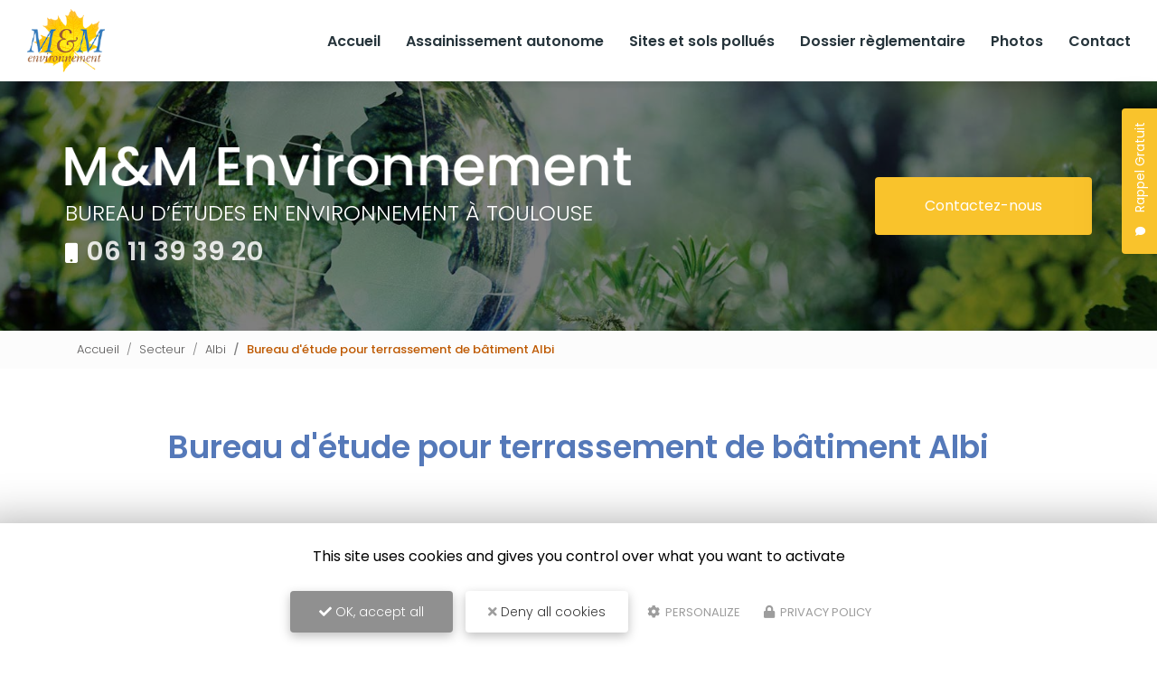

--- FILE ---
content_type: text/html; charset=UTF-8
request_url: https://www.mm-environnement.com/secteur/bureau-d-etude-pour-terrassement-de-batiment-albi/Z10-A11
body_size: 10886
content:
 
<!DOCTYPE html>
<html lang="fr" dir="ltr" prefix="content: http://purl.org/rss/1.0/modules/content/  dc: http://purl.org/dc/terms/  foaf: http://xmlns.com/foaf/0.1/  og: http://ogp.me/ns#  rdfs: http://www.w3.org/2000/01/rdf-schema#  schema: http://schema.org/  sioc: http://rdfs.org/sioc/ns#  sioct: http://rdfs.org/sioc/types#  skos: http://www.w3.org/2004/02/skos/core#  xsd: http://www.w3.org/2001/XMLSchema# ">
  <head>
    <meta charset="utf-8" />
<noscript><style>form.antibot * :not(.antibot-message) { display: none !important; }</style>
</noscript><script>var _paq = _paq || [];(function(){var u=(("https:" == document.location.protocol) ? "https://matomo1.cliken-web.com/" : "http://matomo1.cliken-web.com/");_paq.push(["setSiteId", "677"]);_paq.push(["setTrackerUrl", u+"matomo.php"]);_paq.push(["setDoNotTrack", 1]);document.addEventListener('DOMContentLoaded', function () {
    const phoneLinks = document.querySelectorAll('a[href^="tel:"]');
    phoneLinks.forEach(function (link) {
      const phoneNumber = link.getAttribute('href').replace('tel:', '');
      link.addEventListener('click', function () {
        trackPhoneClick(phoneNumber);
      });
    });
  });
 
  function trackPhoneClick(phoneNumber) {
    if (typeof _paq !== 'undefined') {
      _paq.push(['trackEvent', 'Telephone', 'Clic', phoneNumber]);
    }
  };if (!window.matomo_search_results_active) {_paq.push(["trackPageView"]);}_paq.push(["setIgnoreClasses", ["no-tracking","colorbox"]]);_paq.push(["enableLinkTracking"]);var d=document,g=d.createElement("script"),s=d.getElementsByTagName("script")[0];g.type="text/javascript";g.defer=true;g.async=true;g.src=u+"matomo.js";s.parentNode.insertBefore(g,s);})();</script>
<link rel="shortlink" href="https://www.mm-environnement.com/secteur/bureau-d-etude-pour-terrassement-de-batiment-albi/Z10-A11" />
<link rel="canonical" href="https://www.mm-environnement.com/secteur/bureau-d-etude-pour-terrassement-de-batiment-albi/Z10-A11" />
<link rel="image_src" href="sites/2693bc0923/files/default_images/default-actu.jpg" />
<meta property="og:site_name" content="M&amp;M Environnement" />
<meta property="og:type" content="Site web" />
<meta property="og:url" content="https://www.mm-environnement.com/secteur/bureau-d-etude-pour-terrassement-de-batiment-albi/Z10-A11" />
<meta property="og:title" content="Bureau d&#039;étude pour terrassement de bâtiment Albi" />
<meta property="og:image" content="https://www.mm-environnement.com/sites/2693bc0923/files/default_images/default-actu.jpg" />
<meta name="MobileOptimized" content="width" />
<meta name="HandheldFriendly" content="true" />
<meta name="viewport" content="width=device-width, initial-scale=1, shrink-to-fit=no" />
<meta http-equiv="x-ua-compatible" content="ie=edge" />
<link rel="icon" href="/sites/2693bc0923/files/favicon.png" type="image/png" />

    <title>Bureau d&#039;étude pour terrassement de bâtiment Albi | M&amp;M Environnement</title>
    <link rel="stylesheet" media="all" href="/sites/2693bc0923/files/css/css_6lAxN4KU-tZiJ4258GGGEIcpXTZDZOpOnn2b5Er4rdw.css" />
<link rel="stylesheet" media="all" href="/sites/2693bc0923/files/css/css_Hsb0yIAyY2UuxoK8vCd73v9pTZRyplXWKMzVu2CVqGU.css" />
<link rel="stylesheet" media="all" href="//use.fontawesome.com/releases/v5.13.0/css/all.css" />
<link rel="stylesheet" media="all" href="/sites/2693bc0923/files/css/css_hvCyXd51OQ6x1Xi5tFrCosXYNUuPf8U-jAyz-Ox0Z0A.css" />

    <script type="application/json" data-drupal-selector="drupal-settings-json">{"path":{"baseUrl":"\/","scriptPath":null,"pathPrefix":"","currentPath":"soref\/zone\/10\/activity\/11","currentPathIsAdmin":false,"isFront":false,"currentLanguage":"fr"},"pluralDelimiter":"\u0003","suppressDeprecationErrors":true,"colorbox":{"transition":"elastic","speed":350,"opacity":0.85,"slideshow":false,"slideshowAuto":true,"slideshowSpeed":2500,"slideshowStart":"start slideshow","slideshowStop":"stopper le diaporama","current":"{current} sur {total}","previous":"\u00ab Pr\u00e9c.","next":"Suivant \u00bb","close":"Close","overlayClose":true,"returnFocus":true,"maxWidth":"98%","maxHeight":"98%","initialWidth":"300","initialHeight":"250","fixed":true,"scrolling":true,"mobiledetect":false,"mobiledevicewidth":"480px"},"tarteAuCitron":{"cwGgaToken":"xxx-aaa","youtube":0,"cookiesUri":"\/cookies"},"matomo":{"disableCookies":false,"trackMailto":true,"trackColorbox":true},"ajaxTrustedUrl":{"form_action_p_pvdeGsVG5zNF_XLGPTvYSKCf43t8qZYSwcfZl2uzM":true},"antibot":{"forms":{"webform-submission-contact-taxonomy-term-11-add-form":{"id":"webform-submission-contact-taxonomy-term-11-add-form","key":"ecw8f1T2tSQxDkYFTW61BJtYy5oFpjyB_H47R-8LxfU"},"webform-submission-soref-contact-taxonomy-term-11-add-form":{"id":"webform-submission-soref-contact-taxonomy-term-11-add-form","key":"pIG4ymghVfg9P1uo-nTdbAsqMCpmpbrPyAFHDU60LD8"},"webform-submission-flottant-rappel-gratuit-taxonomy-term-11-add-form":{"id":"webform-submission-flottant-rappel-gratuit-taxonomy-term-11-add-form","key":"___S8mF_Hm8HuUf00Oxz0wHQ58gLkmD3JuCNC_8w6M0"}}},"user":{"uid":0,"permissionsHash":"9606f8bba6aa78e61dd31b1c2bab6f25a083c5e475c4a82d13d321119c481b43"}}</script>
<script src="/sites/2693bc0923/files/js/js_qiOJboP-yBXBXBBhvL2qDO7h1UkXyuHFzC-ny51asMo.js"></script>
<script src="/libraries/tarteaucitron/tarteaucitron.js?t31mu4"></script>
<script src="/sites/2693bc0923/files/js/js_gkaRMNN1FmJoHBhn2lScq79YXkgdo-94W4Zu3wuoCyM.js"></script>

  </head>
  <body class="layout-no-sidebars not-front path-soref">
    <a href="#main-content" class="visually-hidden focusable skip-link">
      Aller au contenu principal
    </a>
    
      <div class="dialog-off-canvas-main-canvas" data-off-canvas-main-canvas>
    <div id="page-wrapper">
    <div id="page">
        <header id="header" class="header" role="banner" aria-label="Entête du site">
            <div class="cw-navbar">
                                                        <nav class="navbar navbar-expand-lg" id="navbar-main">
                                                <div class="container">                                          <div class="navbar-logo">
            <a href="/" title="M&amp;M Environnement | Bureau d’études en environnement à Toulouse" rel="home">
                <img src="/sites/2693bc0923/files/mini-logo.png" alt="M&amp;M Environnement | Bureau d’études en environnement à Toulouse" class="img-fluid align-top"/>
            </a>
        </div>
                <div class="navbar-brand">
            <a href="/" title="M&amp;M Environnement | Bureau d’études en environnement à Toulouse" rel="home">
                                    <div class="site-name">
                        M&amp;M Environnement

                    </div>
                                                    <div class="align-top site-slogan">
                        Bureau d’études en environnement à Toulouse
                    </div>
                            </a>
        </div>
    <div id="block-cwfloatblock" class="block-float block block-cw-float-block">
  
    
      <div class="content">
      <div class="flb-btn">
    <button class="btn btn-primary">Rappel Gratuit</button>
</div>

<div class="flb-block">
    <div class="flb-title">
        <div class="flb-label">Rappel Gratuit</div>
        <div class="flb-icon"><i class="fas fa-comment"></i></div>
    </div>
    <div class="flb-content">
        <div class="flb-wrapper">
            
<form class="webform-submission-form webform-submission-add-form webform-submission-flottant-rappel-gratuit-form webform-submission-flottant-rappel-gratuit-add-form webform-submission-flottant-rappel-gratuit-taxonomy_term-11-form webform-submission-flottant-rappel-gratuit-taxonomy_term-11-add-form webform-submission-flottant-rappel-gratuit-taxonomy-term-11-add-form js-webform-details-toggle webform-details-toggle antibot" data-drupal-selector="webform-submission-flottant-rappel-gratuit-taxonomy-term-11-add-form" data-action="/secteur/bureau-d-etude-pour-terrassement-de-batiment-albi/Z10-A11" action="/antibot" method="post" id="webform-submission-flottant-rappel-gratuit-taxonomy-term-11-add-form" accept-charset="UTF-8">
  
  <noscript>
  <div class="antibot-no-js antibot-message antibot-message-warning">You must have JavaScript enabled to use this form.</div>
</noscript>




          <fieldset class="js-form-item js-form-type-textfield form-type-textfield js-form-item-sujet form-item-sujet form-no-label form-group">
          <label for="edit-sujet" class="sr-only js-form-required form-required">Sujet</label>
                    <input data-drupal-selector="edit-sujet" type="text" id="edit-sujet" name="sujet" value="" size="60" maxlength="255" placeholder="Sujet" class="required form-control" required="required" aria-required="true" />

                      </fieldset>




          <fieldset class="js-form-item js-form-type-textfield form-type-textfield js-form-item-nom-prenom form-item-nom-prenom form-no-label form-group">
          <label for="edit-nom-prenom" class="sr-only js-form-required form-required">Nom Prénom</label>
                    <input data-drupal-selector="edit-nom-prenom" type="text" id="edit-nom-prenom" name="nom_prenom" value="" size="60" maxlength="255" placeholder="Nom Prénom" class="required form-control" required="required" aria-required="true" />

                      </fieldset>




          <fieldset class="js-form-item js-form-type-tel form-type-tel js-form-item-telephone form-item-telephone form-no-label form-group">
          <label for="edit-telephone--3" class="sr-only js-form-required form-required">Téléphone</label>
                    <input data-drupal-selector="edit-telephone" type="tel" id="edit-telephone--3" name="telephone" value="" size="30" maxlength="128" placeholder="Téléphone" class="form-tel required form-control" required="required" aria-required="true" />

                      </fieldset>


                

  <div class="allow-rgpd js-form-item js-form-type-checkbox checkbox form-check js-form-item-acceptation-rgpd form-item-acceptation-rgpd form-no-label">
                <input data-drupal-selector="edit-acceptation-rgpd" aria-describedby="edit-acceptation-rgpd--3--description" type="checkbox" id="edit-acceptation-rgpd--3" name="acceptation_rgpd" value="allow-rgpd" class="form-checkbox required form-check-input" required="required" aria-required="true">
                      <small class="description text-muted">
        <div id="edit-acceptation-rgpd--3--description" class="webform-element-description">J&#39;accepte la <a href="/cookies">politique de confidentialit&eacute;.</a></div>

      </small>
      </div>
<div data-drupal-selector="edit-actions" class="form-actions webform-actions js-form-wrapper form-group" id="edit-actions--5"><input class="webform-button--submit button button--primary js-form-submit form-submit btn btn-primary form-control" data-drupal-selector="edit-actions-submit-3" type="submit" id="edit-actions-submit--3" name="op" value="Envoyer" />

</div>
<input data-drupal-selector="edit-antibot-key" type="hidden" name="antibot_key" value="" class="form-control" />
<input autocomplete="off" data-drupal-selector="form-pmmsi9-n9-blzs91umdtx-cecqqnwbtqav4gmplxcra" type="hidden" name="form_build_id" value="form-PmmSI9-N9-blzS91UmDtx_cECQQNWbTQaV4gMplXCRA" class="form-control" />
<input data-drupal-selector="edit-webform-submission-flottant-rappel-gratuit-taxonomy-term-11-add-form" type="hidden" name="form_id" value="webform_submission_flottant_rappel_gratuit_taxonomy_term_11_add_form" class="form-control" />


  
</form>

        </div>
    </div>
</div>
    </div>
  </div>


                                                            <button class="navbar-toggler navbar-toggler-right" type="button" data-toggle="collapse"
                                        data-target="#CollapsingNavbar" aria-controls="CollapsingNavbar"
                                        aria-expanded="false" aria-label="Toggle navigation"><span
                                            id="toggler-line-1" class="navbar-toggler-icon"></span><span
                                            id="toggler-line-2" class="navbar-toggler-icon"></span><span
                                            id="toggler-line-3" class="navbar-toggler-icon"></span></button>
                                <div class="collapse navbar-collapse" id="CollapsingNavbar">
                                      <nav role="navigation" aria-labelledby="block-cw-sass-bs4-main-menu-menu" id="block-cw-sass-bs4-main-menu" class="block block-menu navigation menu--main">
            
  <h2 class="sr-only" id="block-cw-sass-bs4-main-menu-menu">Navigation principale</h2>
  

        
              <ul block="block-cw-sass-bs4-main-menu" class="clearfix nav navbar-nav">
                    <li class="nav-item">
                          <a href="/" class="nav-link nav-link--" data-drupal-link-system-path="&lt;front&gt;">Accueil</a>
              </li>
                <li class="nav-item">
                          <a href="/bureau-d-etudes-en-assainissement-a-toulouse" class="nav-link nav-link--bureau-d-etudes-en-assainissement-a-toulouse" data-drupal-link-system-path="node/3">Assainissement autonome</a>
              </li>
                <li class="nav-item">
                          <a href="/bureau-d-etudes-sols-a-toulouse" class="nav-link nav-link--bureau-d-etudes-sols-a-toulouse" data-drupal-link-system-path="node/16">Sites et sols pollués</a>
              </li>
                <li class="nav-item">
                          <a href="/bureau-d-etudes-dossiers-reglementaires-a-toulouse" class="nav-link nav-link--bureau-d-etudes-dossiers-reglementaires-a-toulouse" data-drupal-link-system-path="node/17">Dossier règlementaire</a>
              </li>
                <li class="nav-item">
                          <a href="/galerie/bureau-d-etudes-en-environnement-a-toulouse" class="nav-link nav-link--galerie-bureau-d-etudes-en-environnement-a-toulouse" data-drupal-link-system-path="node/6">Photos</a>
              </li>
                <li class="nav-item">
                          <a href="/contactez-votre-bureau-d-etudes-en-environnement-a-toulouse" class="nav-link nav-link--contactez-votre-bureau-d-etudes-en-environnement-a-toulouse" data-drupal-link-system-path="node/2">Contact</a>
              </li>
        </ul>
  


  </nav>


                                                                    </div>
                                                                                                            </div>                    </nav>
                            </div>
                            <div class="cw-jumbotron">
                    <aside class="w-100 section" role="complementary">
                          <section class="region region-jumbotron">
    <div id="block-jumbotron-logo-slogan" class="jumbotron-bloc-principal block block-block-content block-block-content5a16c1c8-18de-4fec-8d92-f1366c4da0be">
  
    
      <div class="content">
      
            <div class="clearfix text-formatted field field--name-body field--type-text-with-summary field--label-hidden field__item"><div class="jumbotron-bloc-principal-child-1">
  <div class="jumbotron-logo"><a href="/"><img alt="M&amp;M Environnement" data-entity-type="file" src="/sites/2693bc0923/files/logo.png" /></a>
  </div>
  <div class="jumbotron-slogan"><strong>Bureau d’études en environnement à Toulouse</strong>
  </div>
  <div class="jumbotron-telephone"><i aria-hidden="true" class="fa fa-mobile"></i> <a href="tel:06 11 39 39 20">06 11 39 39 20</a>
  </div>
</div>
<div class="jumbotron-bloc-principal-child-2">
  <div class="jumbotron-bouton-1"><a class="btn btn-primary btn-sm-240" href="/contactez-votre-bureau-d-etudes-en-environnement-a-toulouse">Contactez-nous</a>
  </div>
</div>
</div>
      
    </div>
  </div>

  </section>

                    </aside>
                </div>
                    </header>
                    <div class="highlighted">
                <aside class="container-fluid section clearfix" role="complementary">
                      <div data-drupal-messages-fallback class="hidden"></div>


                </aside>
            </div>
                          <div id="block-breadcrumbs" class="cw-breadcrumb block block-system block-system-breadcrumb-block">
  
    
      <div class="content">
      

  <nav role="navigation" aria-label="breadcrumb">
    <ol class="breadcrumb">
                  <li class="breadcrumb-item ">
          <a href="/">Accueil</a>
        </li>
                        <li class="breadcrumb-item ">
          <a href="/activite-principale/secteurs">Secteur</a>
        </li>
                        <li class="breadcrumb-item ">
          <a href="/bureau-d-etudes-en-environnement/albi/Z10">Albi</a>
        </li>
                        <li class="breadcrumb-item active">
          Bureau d&#039;étude pour terrassement de bâtiment Albi
        </li>
              </ol>
  </nav>

    </div>
  </div>


        <div id="main-wrapper" class="layout-main-wrapper clearfix">
                            <div id="main" class="container-fluid">
                    <div class="row row-offcanvas row-offcanvas-left clearfix">
                        <main class="main-content col" id="content" role="main">
                            <section class="section">
                                <a id="main-content" tabindex="-1"></a>
                                  <div id="block-cw-sass-bs4-page-title" class="block block-core block-page-title-block">
  
    
      <div class="content">
      
  <h1 class="title">Bureau d&#039;étude pour terrassement de bâtiment Albi</h1>


    </div>
  </div>
<div id="block-cw-sass-bs4-content" class="block block-system block-system-main-block">
  
    
      <div class="content">
      <div><article class="sf-zone-activity">
    <div class="container-xxl">
        <div class="row">
            <div class="col-lg-4">
                <div><p class="text-align-justify"><strong>M&amp;M Environnement</strong> est un <a href="https://www.mm-environnement.com/">bureau d'études en environnement à Albi</a>, fort de plus de 10 ans d'expertise. Spécialisée dans les prélèvements de sols pour analyses, <strong>M&amp;M Environnement</strong> offre des services essentiels pour évaluer et préserver la qualité de l'environnement. L'équipe excelle également dans la création de Systèmes d'Informations Géographiques (SIG), outils cruciaux pour la gestion et l'analyse des données environnementales. De plus, <strong>M&amp;M Environnement</strong> est experte en diagnostic des sols pollués, une compétence indispensable pour la remédiation et la protection de l'écosystème. Faites confiance à <strong>M&amp;M Environnement</strong> pour des solutions environnementales innovantes et fiables.</p>
</div>
                <div class="mt-5 mb-5"><div id="sf-carousel" class="carousel slide carousel-fade" data-interval="3000" data-ride="carousel">
    <div class="carousel-inner">
                    <div class="carousel-item active">
                <img src="https://www.mm-environnement.com/sites/2693bc0923/files/styles/soref_vignette/public/2023-11/projets-pouvant-necessiter-dossier-reglementaire-toulouse-m%26m-environnement.jpg.webp?itok=aiuhMbRV">
            </div>
                    <div class="carousel-item ">
                <img src="https://www.mm-environnement.com/sites/2693bc0923/files/styles/soref_vignette/public/2023-11/differents-types-d-evaluations-environnementales-toulouse-m%26m-environnement.jpg.webp?itok=B2DfEclk">
            </div>
                    <div class="carousel-item ">
                <img src="https://www.mm-environnement.com/sites/2693bc0923/files/styles/soref_vignette/public/2023-11/realisation-assainissement-autonome-toulouse-m%26m-environnement.jpg.webp?itok=iie20xa5">
            </div>
                    <div class="carousel-item ">
                <img src="https://www.mm-environnement.com/sites/2693bc0923/files/styles/soref_vignette/public/2023-11/diagnostic-sites-sols-pollues-toulouse-m%26m-environnement.jpg.webp?itok=p_5_nyEI">
            </div>
                    <div class="carousel-item ">
                <img src="https://www.mm-environnement.com/sites/2693bc0923/files/styles/soref_vignette/public/2023-11/generalite-sur-pollution-sites-sols-toulouse-m%26m-environnement.jpg.webp?itok=c_L7ue9f">
            </div>
                    <div class="carousel-item ">
                <img src="https://www.mm-environnement.com/sites/2693bc0923/files/styles/soref_vignette/public/2023-11/tout-savoir-sur-l-assainissement-non-collectif-toulouse-m%26m-environnement.jpg.webp?itok=WNIX1WZQ">
            </div>
                    <div class="carousel-item ">
                <img src="https://www.mm-environnement.com/sites/2693bc0923/files/styles/soref_vignette/public/2023-11/determination-filiere-assainissement-non-collectif-toulouse-m%26m-environnement%20%282%29.jpg.webp?itok=qsHmUcuL">
            </div>
                    <div class="carousel-item ">
                <img src="https://www.mm-environnement.com/sites/2693bc0923/files/styles/soref_vignette/public/2023-11/reglementation-etudes-environnementales-toulouse-m%26m-environnement.jpg.webp?itok=yo2XrYnJ">
            </div>
                    <div class="carousel-item ">
                <img src="https://www.mm-environnement.com/sites/2693bc0923/files/styles/soref_vignette/public/2023-11/diagnostic-assainissement-autonome-toulouse-m%26m-environnement.jpg.webp?itok=6zM4cKQu">
            </div>
                    <div class="carousel-item ">
                <img src="https://www.mm-environnement.com/sites/2693bc0923/files/styles/soref_vignette/public/2023-11/objectifs-diagnostic-sites-sols-pollues-toulouse-m%26m-environnement.jpg.webp?itok=zI0mJaQR">
            </div>
            </div>
</div>
</div>
                <div><p class="text-align-justify"><strong>M&amp;M Environnement</strong>, votre partenaire de confiance, gère un <a href="/bureau-d-etudes-en-assainissement-a-toulouse">bureau d'études en assainissement à Albi</a>, offrant des solutions innovantes pour le traitement des eaux.</p>

<p class="text-align-justify">L'expertise de <strong>M&amp;M Environnement</strong> s'étend au <a href="/bureau-d-etudes-sols-a-toulouse">bureau d'études des sols à Albi</a>, spécialisé dans l'analyse et la gestion des caractéristiques du terrain.</p>

<p class="text-align-justify">En outre, <strong>M&amp;M Environnement</strong> excelle dans la réalisation de <a href="/bureau-d-etudes-dossiers-reglementaires-a-toulouse">bureau d’études dossiers réglementaires à Albi</a>, garantissant la conformité et la sécurité environnementale.</p>
</div>
            </div>
            <div class="col-lg-4">
                <div><div id="soref-section-activities-xs" class="container contextual-region section soref-section soref-section-activities-xs">
    <div class="xs-mb-20"><div>En plus de ses services : <strong>Bureau d'étude pour terrassement de bâtiment, M&amp;M Environnement</strong> vous propose aussi :</div>
</div>
    <div class="cw-ibox cw-list-ul xs-mb-20 p-4">
        <ul class="p-0">
                            <li><a href="/secteur/amelioration-de-la-gestion-eaux-pluviales-bureau-d-etude-albi/Z10-A14" title="Amélioration de la gestion des eaux pluviales par bureau d&#039;étude Albi">Amélioration de la gestion des eaux pluviales par bureau d&#039;étude</a></li>
                            <li><a href="/secteur/assainissement-non-collectif-permis-de-construire-bureau-d-etude-albi/Z10-A40" title="Assainissement non collectif permis de construire par bureau d&#039;étude Albi">Assainissement non collectif permis de construire par bureau d&#039;étude</a></li>
                            <li><a href="/secteur/bureau-d-etude-depollution-sols-albi/Z10-A42" title="Bureau d&#039;étude dépollution des sols Albi">Bureau d&#039;étude dépollution des sols</a></li>
                            <li><a href="/secteur/bureau-d-etude-environnementale-dle-albi/Z10-A48" title="Bureau d&#039;étude environnementale dle Albi">Bureau d&#039;étude environnementale dle</a></li>
                            <li><a href="/secteur/bureau-d-etude-pollution-sols-albi/Z10-A26" title="Bureau d&#039;étude pollution des sols Albi">Bureau d&#039;étude pollution des sols</a></li>
                            <li><a href="/secteur/bureau-d-etude-pour-terrassement-de-batiment-albi/Z10-A11" title="Bureau d&#039;étude pour terrassement de bâtiment Albi">Bureau d&#039;étude pour terrassement de bâtiment</a></li>
                    </ul>
    </div>
</div>
</div>
                <div><div id="soref-section-zones" class="container contextual-region section soref-section soref-section-zones">
    <div class="xs-mb-20"><div><strong>Albi</strong></div>

<div>M&amp;M Environnement Bureau d’études en environnement intervient à proximité de :</div>
</div>
    <div class="cw-ibox cw-list-ul p-4">
        <ul class="p-0">
                            <li><a href="/secteur/bureau-d-etude-pour-terrassement-de-batiment-albi/Z10-A11" title="Bureau d&#039;étude pour terrassement de bâtiment Albi">Albi</a></li>
                            <li><a href="/secteur/bureau-d-etude-pour-terrassement-de-batiment-auch/Z69-A11" title="Bureau d&#039;étude pour terrassement de bâtiment Auch">Auch</a></li>
                            <li><a href="/secteur/bureau-d-etude-pour-terrassement-de-batiment-carcassonne/Z9-A11" title="Bureau d&#039;étude pour terrassement de bâtiment Carcassonne">Carcassonne</a></li>
                            <li><a href="/secteur/bureau-d-etude-pour-terrassement-de-batiment-castelnaudary/Z70-A11" title="Bureau d&#039;étude pour terrassement de bâtiment Castelnaudary">Castelnaudary</a></li>
                            <li><a href="/secteur/bureau-d-etude-pour-terrassement-de-batiment-toulouse/Z8-A11" title="Bureau d&#039;étude pour terrassement de bâtiment Toulouse">Toulouse</a></li>
                    </ul>
    </div>
</div>
</div>
            </div>
            <div class="col-lg-4">
                <div><strong>Contactez-nous : Bureau d&#039;étude pour terrassement de bâtiment Albi</strong></div>
                <div class="block-webform soref-form mt-3">
<form class="webform-submission-form webform-submission-add-form webform-submission-soref-contact-form webform-submission-soref-contact-add-form webform-submission-soref-contact-taxonomy_term-11-form webform-submission-soref-contact-taxonomy_term-11-add-form container js-webform-details-toggle webform-details-toggle antibot" data-drupal-selector="webform-submission-soref-contact-taxonomy-term-11-add-form" data-action="/secteur/bureau-d-etude-pour-terrassement-de-batiment-albi/Z10-A11" action="/antibot" method="post" id="webform-submission-soref-contact-taxonomy-term-11-add-form" accept-charset="UTF-8">
  
  <noscript>
  <div class="antibot-no-js antibot-message antibot-message-warning">You must have JavaScript enabled to use this form.</div>
</noscript>




          <fieldset class="js-form-item js-form-type-textfield form-type-textfield js-form-item-name form-item-name form-no-label form-group">
          <label for="edit-name" class="sr-only js-form-required form-required">Nom Prénom</label>
                    <input autocomplete="" data-drupal-selector="edit-name" type="text" id="edit-name" name="name" value="" size="60" maxlength="255" placeholder="Nom Prénom" class="required form-control" required="required" aria-required="true" />

                      </fieldset>




          <fieldset class="js-form-item js-form-type-email form-type-email js-form-item-email form-item-email form-no-label form-group">
          <label for="edit-email" class="sr-only js-form-required form-required">Email</label>
                    <input data-drupal-selector="edit-email" type="email" id="edit-email" name="email" value="" size="60" maxlength="254" placeholder="Email" class="form-email required form-control" required="required" aria-required="true" />

                      </fieldset>




          <fieldset class="js-form-item js-form-type-tel form-type-tel js-form-item-telephone form-item-telephone form-no-label form-group">
          <label for="edit-telephone" class="sr-only js-form-required form-required">Téléphone</label>
                    <input autocomplete="off" data-drupal-selector="edit-telephone" type="tel" id="edit-telephone" name="telephone" value="" size="30" maxlength="128" placeholder="Téléphone" class="form-tel required form-control" required="required" aria-required="true" />

                      </fieldset>




          <fieldset class="wrapcss js-form-item js-form-type-textarea form-type-textarea js-form-item-message form-item-message form-no-label form-group">
          <label for="edit-message" class="sr-only js-form-required form-required">Message</label>
                    <div class="form-textarea-wrapper">
  <textarea class="elemcss form-textarea required form-control resize-vertical" data-drupal-selector="edit-message" id="edit-message" name="message" rows="5" cols="60" placeholder="Message" required="required" aria-required="true"></textarea>
</div>

                      </fieldset>


                

  <div class="wf-rgpd js-form-item js-form-type-checkbox checkbox form-check js-form-item-acceptation-rgpd form-item-acceptation-rgpd form-no-label">
                <input data-drupal-selector="edit-acceptation-rgpd" aria-describedby="edit-acceptation-rgpd--description" type="checkbox" id="edit-acceptation-rgpd" name="acceptation_rgpd" value="allow_rgpd" class="form-checkbox required form-check-input" required="required" aria-required="true">
                      <small class="description text-muted">
        <div id="edit-acceptation-rgpd--description" class="webform-element-description">J&#39;autorise ce site &agrave; conserver l&#39;ensemble des donn&eacute;es transmises dans ce formulaire pour faciliter le suivi et le traitement de ma demande. <em>(Aucune exploitation commerciale ne sera faite des donn&eacute;es concerv&eacute;es. Voir notre&nbsp;<a href="/cookies">politique de confidentialit&eacute;</a>)</em></div>

      </small>
      </div>
<div data-drupal-selector="edit-actions" class="form-actions webform-actions js-form-wrapper form-group" id="edit-actions"><input class="webform-button--submit button button--primary js-form-submit form-submit btn btn-primary form-control" data-drupal-selector="edit-actions-submit" type="submit" id="edit-actions-submit" name="op" value="Envoyer" />

</div>
<input data-drupal-selector="edit-antibot-key" type="hidden" name="antibot_key" value="" class="form-control" />
<input autocomplete="off" data-drupal-selector="form-hmkszhnqibq0x2mvfuptts4boxszafxqrfikxlwhstm" type="hidden" name="form_build_id" value="form-hmKsZHnqiBq0x2mVfUPtts4bOXSzAfXqRfiKXlWHstM" class="form-control" />
<input data-drupal-selector="edit-webform-submission-soref-contact-taxonomy-term-11-add-form" type="hidden" name="form_id" value="webform_submission_soref_contact_taxonomy_term_11_add_form" class="form-control" />


  
</form>
</div>
            </div>
        </div>
    </div>

            <section class="sf-articles-section cw-cards-section">
            <div class="title-h2 text-center">En savoir +</div>
            <div class="sf-articles-rows cw-card-rows container-full">
                                    <div class="cw-card">
    <div class="cw-card-thumb">
        <a href="/bureau-d-etudes-dossiers-reglementaires-a-toulouse/reglementation-etudes-environnementales"><img src="/sites/2693bc0923/files/styles/soref_vignette/public/2023-11/reglementation-etudes-environnementales-toulouse-m%26m-environnement.jpg.webp?itok=yo2XrYnJ">
            <span class="show-more">
                <span class="icon"></span>
                <span class="title">En savoir plus</span>
            </span>
        </a>
    </div>
    <div class="cw-card-summary">
        <h2 class="cw-card-title"><a href="/bureau-d-etudes-dossiers-reglementaires-a-toulouse/reglementation-etudes-environnementales">Réglementation et études environnementales</a></h2>
        <div class="cw-card-text">Qu’est ce que l’évaluation environnementale et l’autorité environnementale ?...</div>
        <div class="cw-card-show"><a href="/bureau-d-etudes-dossiers-reglementaires-a-toulouse/reglementation-etudes-environnementales" class="btn btn-primary">En savoir plus</a></div>
    </div>
</div>

                                    <div class="cw-card">
    <div class="cw-card-thumb">
        <a href="/assainissement-autonome/determination-filiere-assainissement-non-collectif"><img src="/sites/2693bc0923/files/styles/soref_vignette/public/2023-11/determination-filiere-assainissement-non-collectif-toulouse-m%26m-environnement%20%282%29.jpg.webp?itok=qsHmUcuL">
            <span class="show-more">
                <span class="icon"></span>
                <span class="title">En savoir plus</span>
            </span>
        </a>
    </div>
    <div class="cw-card-summary">
        <h2 class="cw-card-title"><a href="/assainissement-autonome/determination-filiere-assainissement-non-collectif">Détermination filière assainissement non collectif</a></h2>
        <div class="cw-card-text">Pour déterminer les filières d’assainissement non collectif, M&amp;M Environnement a pour mission de réaliser les études hydrogéologiques caractéristiques...</div>
        <div class="cw-card-show"><a href="/assainissement-autonome/determination-filiere-assainissement-non-collectif" class="btn btn-primary">En savoir plus</a></div>
    </div>
</div>

                                    <div class="cw-card">
    <div class="cw-card-thumb">
        <a href="/bureau-d-etudes-dossiers-reglementaires-a-toulouse/projets-pouvant-necessiter-dossier-reglementaire"><img src="/sites/2693bc0923/files/styles/soref_vignette/public/2023-11/projets-pouvant-necessiter-dossier-reglementaire-toulouse-m%26m-environnement.jpg.webp?itok=aiuhMbRV">
            <span class="show-more">
                <span class="icon"></span>
                <span class="title">En savoir plus</span>
            </span>
        </a>
    </div>
    <div class="cw-card-summary">
        <h2 class="cw-card-title"><a href="/bureau-d-etudes-dossiers-reglementaires-a-toulouse/projets-pouvant-necessiter-dossier-reglementaire">Projets pouvant nécessiter un dossier réglementaire</a></h2>
        <div class="cw-card-text">Liste non exhaustive des projets pouvant nécessiter un dossier réglementaire : Infrastructure routière, Zone d’aménagement concerté (ZAC), Projets ind...</div>
        <div class="cw-card-show"><a href="/bureau-d-etudes-dossiers-reglementaires-a-toulouse/projets-pouvant-necessiter-dossier-reglementaire" class="btn btn-primary">En savoir plus</a></div>
    </div>
</div>

                            </div>
        </section>
    
    <div class="xs-mt-40">
        
    </div>
</article>
</div>

    </div>
  </div>


                            </section>
                        </main>
                                                                    </div>
                </div>
                    </div>
                    <div class="featured-bottom">
                <aside class="clearfix" role="complementary">
                      <section class="region region-featured-bottom-first">
    <div id="block-actiontel" class="block-call-to-action cw-pt block block-block-content block-block-contentc3994503-5275-4b23-a38e-f91809c3a4bb">
  
    
      <div class="content">
      
            <div class="clearfix text-formatted field field--name-body field--type-text-with-summary field--label-hidden field__item"><div class="container text-center wow fadeIn">
  <div class="title-h2 mt-0">Contactez-nous
  </div>
  <div class="cta-number">Tél. <span class="text-nowrap"><a href="tel:06 11 39 39 20">06 11 39 39 20</a></span>
  </div>
</div>
</div>
      
    </div>
  </div>
<div id="block-actionbtn" class="block-call-to-action mt-3 block block-block-content block-block-content0c502c91-7db5-4100-9711-76ed1cf45cfb">
  
    
      <div class="content">
      
            <div class="clearfix text-formatted field field--name-body field--type-text-with-summary field--label-hidden field__item"><div class="container content px-30">
  <div class="justify-content-md-center text-center">
    <p class="mt-4"><a class="btn btn-primary btn-sm-280 wow fadeIn" href="/contactez-votre-bureau-d-etudes-en-environnement-a-toulouse">Envoyer un message</a>
    </p>
  </div>
</div>
</div>
      
    </div>
  </div>
<div id="block-addtoanyblock" class="block-addtoany cw-py block block-cw-add-to-any block-cw-add-to-any-block">
  
    
      <div class="content">
      <div class="container">
<div class="title-h4">Partagez cette page </div>
<!-- AddToAny BEGIN -->
<div class="a2a_kit a2a_kit_size_32 a2a_default_style">
<a class="a2a_button_facebook"></a>
<a class="a2a_button_x"></a>
<a class="a2a_button_email"></a>
</div>
<!-- AddToAny END -->
</div>

    </div>
  </div>

  </section>

                      <section class="region region-featured-bottom-second">
    <div id="block-parallax" class="parallax parallax-bg block-parallax-front cw-py block block-block-content block-block-contentd0d9d995-7024-46d6-a575-67bcc197aebb">
  
    
      <div class="content">
      
            <div class="clearfix text-formatted field field--name-body field--type-text-with-summary field--label-hidden field__item"><div class="container cw-py">
  <div class="cw-pictos">
    <div class="wow fadeIn mt-3 mb-3">
      <div class="picto cw-lazy m-3">
        <div class="picto-image"><img alt="Plus de 10 ans d'expérience" src="/sites/2693bc0923/files/picto1.png" /></div>
      </div>
    </div>
  </div>
</div>
</div>
      
    </div>
  </div>

  </section>

                      <section class="region region-featured-bottom-third">
    <div class="views-element-container block block-views block-views-blockactualites-block-1" id="block-views-block-actualites-block-1">
  
    
      <div class="content">
      <div><div class="bloc-actualites bloc-carousel cw-py-2 view view-actualites view-id-actualites view-display-id-block_1 js-view-dom-id-8e12d65353e266df3197a7de047ea636cdf6e330e4897b958b452068f32def3a">
  
    
      
      <div class="view-content row">
      <div id="views-bootstrap-actualites-block-1" class="carousel slide"
    data-interval="6000"
     data-ride="carousel"     data-pause="false"
>
    
    <div class="carousel-inner">
                    <div class="carousel-item active">
        
                                                            <div class="cw-card">
    <div class="cw-card-thumb">
       <a href="/actualites/etude-de-faisabilite-d-assainissement-autonome-a-pibrac"><img src="/sites/2693bc0923/files/styles/bloc_actualite/public/actualite/2025-01/IMG20241106131737.jpg.webp?itok=OkpNF2v_">
            <span class="show-more">
                <span class="icon"></span>
                <span class="title">En savoir +</span>
            </span>
        </a>
    </div>
    <div class="cw-card-summary">
        <div class="cw-card-date"><time datetime="2025-01-13T12:00:00Z" class="datetime">13/01/2025</time>
</div>
        <div class="cw-card-content">
             <div class="cw-card-title"><strong><a href="/actualites/etude-de-faisabilite-d-assainissement-autonome-a-pibrac" hreflang="fr">Etude de faisabilité d&#039;un assainissement autonome à Pibrac</a></strong></div>
             <div class="cw-card-text">M&amp;M Environnement a réalisé une<strong> étude de faisabilité d'un assainissement autonome à Pibrac</strong>

Votre <strong>bureau d'études en environnement à proximité de Pibrac</strong>, a…</div>
             
        </div>
        <div class="cw-card-show"><a href="/actualites" class="btn btn-primary">Toute l'actualité</a></div>
    </div>
</div>
                                        </div>
                    <div class="carousel-item ">
        
                                                            <div class="cw-card">
    <div class="cw-card-thumb">
       <a href="/actualites/etude-de-conception-d-assainissement-non-collectif-a-figeac"><img src="/sites/2693bc0923/files/styles/bloc_actualite/public/default_images/default-actu.jpg.webp?itok=1KUpropS">
            <span class="show-more">
                <span class="icon"></span>
                <span class="title">En savoir +</span>
            </span>
        </a>
    </div>
    <div class="cw-card-summary">
        <div class="cw-card-date"><time datetime="2024-08-01T12:00:00Z" class="datetime">01/08/2024</time>
</div>
        <div class="cw-card-content">
             <div class="cw-card-title"><strong><a href="/actualites/etude-de-conception-d-assainissement-non-collectif-a-figeac" hreflang="fr">Etude de conception d&#039;un assainissement non collectif à Figeac </a></strong></div>
             <div class="cw-card-text">M&amp;M Environnement a réalisé une <strong>étude de conception d'un assainissement non collectif à Figeac </strong>

Votre <strong>bureau d'études en environnement intervenant à Figeac</strong>, a…</div>
             
        </div>
        <div class="cw-card-show"><a href="/actualites" class="btn btn-primary">Toute l'actualité</a></div>
    </div>
</div>
                                        </div>
                    <div class="carousel-item ">
        
                                                            <div class="cw-card">
    <div class="cw-card-thumb">
       <a href="/actualites/delimitation-de-zones-humides-a-martres-tolosane"><img src="/sites/2693bc0923/files/styles/bloc_actualite/public/actualite/2023-11/S25%20%282%29.jpg.webp?itok=bj9hhWb6">
            <span class="show-more">
                <span class="icon"></span>
                <span class="title">En savoir +</span>
            </span>
        </a>
    </div>
    <div class="cw-card-summary">
        <div class="cw-card-date"><time datetime="2023-11-17T12:00:00Z" class="datetime">17/11/2023</time>
</div>
        <div class="cw-card-content">
             <div class="cw-card-title"><strong><a href="/actualites/delimitation-de-zones-humides-a-martres-tolosane" hreflang="fr">Délimitation de zones humides à Martres-Tolosane</a></strong></div>
             <div class="cw-card-text"> M&amp;M ENVIRONNEMENT est intervenu pour une <strong>délimitation de zones humides à Martres-Tolosane.</strong>

Votre <strong>bureau d'étude en environnement vers Martres-Tolosane</strong> a…</div>
             
        </div>
        <div class="cw-card-show"><a href="/actualites" class="btn btn-primary">Toute l'actualité</a></div>
    </div>
</div>
                                        </div>
      </div>
    </div>
    </div>
  
          </div>
</div>

    </div>
  </div>

  </section>

                </aside>
            </div>
                <footer class="site-footer">
                                                <div class="site-footer__top clearfix">
                        
                          <section class="region region-footer-second">
    <div class="section-wrapper">
      <div id="block-footercoordonnees" class="block-ft-coordonnees wow fadeIn text-center text-lg-left col-lg-5 m-auto block block-block-content block-block-content664dd42e-39e4-42c7-86ba-8ff4f338be5c">
  
    
      <div class="content">
      
            <div class="clearfix text-formatted field field--name-body field--type-text-with-summary field--label-hidden field__item"><div class="content wow fadeInLeft">
  <p class="ft-logo mb-4"><a href="/"><img alt="M&amp;M Environnement" data-entity-type="file" height="98" src="/sites/2693bc0923/files/logo-bottom.png" /></a>
  </p>
  <p class="ft-slogan mb-4"><strong>Bureau d’études en environnement à Toulouse</strong>
  </p>
  <p class="ft-adresse">1 impasse du Château d’Eau <br />31450 MONTGISCARD

  </p>
  <p class="ft-telephone"><a href="tel:06 11 39 39 20">06 11 39 39 20</a>
  </p>
  
</div>
</div>
      
    </div>
  </div>
<div id="block-webform" class="block-wf-contact wow fadeIn col-lg-7 m-auto block block-webform block-webform-block">
  
      <div class="title-h2" >Envoyez un message</div>
    
      <div class="content">
      
<form class="webform-submission-form webform-submission-add-form webform-submission-contact-form webform-submission-contact-add-form webform-submission-contact-taxonomy_term-11-form webform-submission-contact-taxonomy_term-11-add-form container js-webform-details-toggle webform-details-toggle antibot" data-drupal-selector="webform-submission-contact-taxonomy-term-11-add-form" data-action="/secteur/bureau-d-etude-pour-terrassement-de-batiment-albi/Z10-A11" action="/antibot" method="post" id="webform-submission-contact-taxonomy-term-11-add-form" accept-charset="UTF-8">
  
  <noscript>
  <div class="antibot-no-js antibot-message antibot-message-warning">You must have JavaScript enabled to use this form.</div>
</noscript>
<div class="mb-0 webform-flexbox js-webform-flexbox js-form-wrapper form-group" data-drupal-selector="edit-identite" id="edit-identite"><div class="webform-flex webform-flex--1"><div class="webform-flex--container">



          <fieldset class="js-form-item js-form-type-textfield form-type-textfield js-form-item-name form-item-name form-no-label form-group">
          <label for="edit-name--2" class="sr-only js-form-required form-required">Nom Prénom</label>
                    <input autocomplete="" data-drupal-selector="edit-name" type="text" id="edit-name--2" name="name" value="" size="60" maxlength="255" placeholder="Nom Prénom" class="required form-control" required="required" aria-required="true" />

                      </fieldset>
</div></div><div class="webform-flex webform-flex--1"><div class="webform-flex--container">



          <fieldset class="js-form-item js-form-type-textfield form-type-textfield js-form-item-societe form-item-societe form-no-label form-group">
          <label for="edit-societe" class="sr-only">Société</label>
                    <input data-drupal-selector="edit-societe" type="text" id="edit-societe" name="societe" value="" size="60" maxlength="255" placeholder="Société" class="form-control" />

                      </fieldset>
</div></div></div>
<div class="mb-0 webform-flexbox js-webform-flexbox js-form-wrapper form-group" data-drupal-selector="edit-coordonnees" id="edit-coordonnees"><div class="webform-flex webform-flex--1"><div class="webform-flex--container">



          <fieldset class="js-form-item js-form-type-email form-type-email js-form-item-email form-item-email form-no-label form-group">
          <label for="edit-email--2" class="sr-only js-form-required form-required">Email</label>
                    <input data-drupal-selector="edit-email" type="email" id="edit-email--2" name="email" value="" size="60" maxlength="254" placeholder="Email" class="form-email required form-control" required="required" aria-required="true" />

                      </fieldset>
</div></div><div class="webform-flex webform-flex--1"><div class="webform-flex--container">



          <fieldset class="js-form-item js-form-type-tel form-type-tel js-form-item-telephone form-item-telephone form-no-label form-group">
          <label for="edit-telephone--2" class="sr-only js-form-required form-required">Téléphone</label>
                    <input minlength="10" data-drupal-selector="edit-telephone" type="tel" id="edit-telephone--2" name="telephone" value="" size="30" maxlength="20" placeholder="Téléphone" class="form-tel required form-control" required="required" aria-required="true" />

                      </fieldset>
</div></div></div>




          <fieldset class="wrapcss js-form-item js-form-type-textarea form-type-textarea js-form-item-message form-item-message form-no-label form-group">
          <label for="edit-message--2" class="sr-only js-form-required form-required">Message</label>
                    <div class="form-textarea-wrapper">
  <textarea class="elemcss form-textarea required form-control resize-vertical" data-drupal-selector="edit-message" id="edit-message--2" name="message" rows="9" cols="60" placeholder="Message" required="required" aria-required="true"></textarea>
</div>

                      </fieldset>


                

  <div class="js-form-item js-form-type-checkbox checkbox form-check js-form-item-acceptation-rgpd form-item-acceptation-rgpd form-no-label">
                <input data-drupal-selector="edit-acceptation-rgpd" aria-describedby="edit-acceptation-rgpd--2--description" type="checkbox" id="edit-acceptation-rgpd--2" name="acceptation_rgpd" value="allow_rgpd" class="form-checkbox required form-check-input" required="required" aria-required="true">
                      <small class="description text-muted">
        <div id="edit-acceptation-rgpd--2--description" class="webform-element-description">J&#39;autorise ce site &agrave; conserver l&#39;ensemble des donn&eacute;es transmises dans ce formulaire pour faciliter le suivi et le traitement de ma demande. <em>(Aucune exploitation commerciale ne sera faite des donn&eacute;es conserv&eacute;es. Voir notre&nbsp;<a href="/mentions-legales#gestion-donnees-personnelles">politique de confidentialit&eacute;</a>)</em></div>

      </small>
      </div>
<div class="mb-0 form-actions webform-actions js-form-wrapper form-group" data-drupal-selector="edit-actions" id="edit-actions--3"><input class="webform-button--submit button button--primary js-form-submit form-submit btn btn-primary form-control" data-drupal-selector="edit-actions-submit-2" type="submit" id="edit-actions-submit--2" name="op" value="Envoyer" />

</div>
<input data-drupal-selector="edit-antibot-key" type="hidden" name="antibot_key" value="" class="form-control" />
<input autocomplete="off" data-drupal-selector="form-obf2iqqtgo0agfue4m1hzmai3sk6o8esd-sbkakxbjs" type="hidden" name="form_build_id" value="form-oBF2iqqTGo0agfUe4M1hZMaI3sK6o8EsD_sBKAKXbjs" class="form-control" />
<input data-drupal-selector="edit-webform-submission-contact-taxonomy-term-11-add-form" type="hidden" name="form_id" value="webform_submission_contact_taxonomy_term_11_add_form" class="form-control" />


  
</form>

    </div>
  </div>

    </div>
  </section>

                          <section class="region region-footer-third">
    <div id="block-footermapintervention" class="block-map-intervention cw-py block block-block-content block-block-contentd6920389-e76f-4f4b-8502-b8b2c8336dcb">
  
    
      <div class="content">
      
            <div class="clearfix text-formatted field field--name-body field--type-text-with-summary field--label-hidden field__item"><div class="container wow fadeIn">
  <div class="title-h2 mt-0 mb-5 text-align-center">Zone d'intervention
  </div>
  <p class="col-lg-10 m-auto cw-txt-up-2 text-align-center">Toulouse <span class="d-none d-sm-inline ml-sm-2 mr-sm-2">|</span>
    <br class="d-sm-none" />
    Carcassonne <span class="d-none d-sm-inline ml-sm-2 mr-sm-2">|</span>
    <br class="d-sm-none" />
    Albi <span class="d-none d-sm-inline ml-sm-2 mr-sm-2">|</span>
    <br class="d-sm-none" />
    Auch<span class="d-none d-sm-inline ml-sm-2 mr-sm-2">|</span>
    <br class="d-sm-none" />
    Castelnaudary <span class="d-none d-sm-inline ml-sm-2 mr-sm-2">|</span>
    <br class="d-sm-none" /><span class="text-nowrap">Et le secteur ...</span>
  </p>
</div>
</div>
      
    </div>
  </div>

  </section>

                        
                    </div>
                                                    <div class="site-footer__bottom">
                          <section class="region region-footer-fifth">
    <div id="block-footerinfos" class="infos-bottom block block-block-content block-block-content126908a4-83a7-420a-98ff-776a16663443">
  
    
      <div class="content">
      
            <div class="clearfix text-formatted field field--name-body field--type-text-with-summary field--label-hidden field__item"><div class="container">
  <div class="row text-center">
    <div class="col-lg-7">
      <div class="content text-lg-left">
        <div><strong>M&amp;M Environnement, Bureau d’études en environnement à Toulouse</strong>
          <br /><a href="/mentions-legales">Mentions légales</a> - <a href="/plan-du-site">Plan du site</a> - <a href="/liens-utiles">Liens utiles</a> - <a id="tarteaucitronManager" type="button">Cookies</a>
        </div>
      </div>
    </div>
    <div class="col-lg-5 xs-mt-40 lg-mt-0 text-lg-right">
      <div class="content crea">
        <p><a href="https://www.biim-com.com/" target="_blank"><img alt="" src="https://www.biim-com.com/biim-w.png" />Création et référencement de site Internet
          <br />
          Demande de Devis</a>
        </p>
      </div>
    </div>
  </div>
</div></div>
      
    </div>
  </div>
<div id="block-soref-footer" class="soref-bottom block block-soref block-soref-footer">
  
    
      <div class="content">
      <section id="bloc-soref-footer-content">
    <div class="container">
        <!--    <div id="soref-bottom-overlay"></div>-->
        <div><a href="/activite-principale/secteurs">Secteur</a> -
            <a href="#soref-footer-content-collapse" class="toggle-soref-footer-content-collapse">
                En savoir +
            </a>
            <div id="soref-footer-content-collapse">
                <div class="pt-10 soref-footer-content">
                    <div class="row">
                        <div class="col-md-4">
                            <div class="soref-footer-title">
                                <div class="soref-footer-title-name"><strong>M&amp;M Environnement</strong></div>
                                <div class="soref-footer-title-sitemap"><a href="/sitemap.xml" target="_blank" class="ml-10">Sitemap</a></div>
                            </div>
                            <div class="soref-footer-txt mt-15 mb-15"></div>
                            <a href="#" class="toggle-soref-footer-content-collapse"><i class="fa fa-caret-up"
                                                                                        aria-hidden="true"></i>
                                Fermer</a>
                        </div>
                        <div class="col-md-4">
                            <div class="soref-footer-title"><strong>Bureau d’études en environnement à Toulouse</strong></div>
                            <ul class="mt-15">
                                                                    <li>
                                        <a href="/assainissement-autonome/determination-filiere-assainissement-non-collectif">Détermination filière assainissement non collectif</a>
                                    </li>
                                                                    <li>
                                        <a href="/bureau-d-etudes-sols-a-toulouse/diagnostic-sites-sols-pollues">Diagnostic des sites et sols pollués</a>
                                    </li>
                                                                    <li>
                                        <a href="/bureau-d-etudes-dossiers-reglementaires-a-toulouse/differents-types-d-evaluations-environnementales">Différents types d&#039;évaluations environnementales</a>
                                    </li>
                                                                    <li>
                                        <a href="/assainissement-autonome/tout-savoir-sur-l-assainissement-non-collectif">Tout savoir sur l&#039;assainissement non collectif</a>
                                    </li>
                                                                    <li>
                                        <a href="/bureau-d-etudes-sols-a-toulouse/generalite-sur-la-pollution-sites-sols">Généralité sur la pollution des sites et des sols</a>
                                    </li>
                                                                    <li>
                                        <a href="/bureau-d-etudes-dossiers-reglementaires-a-toulouse/reglementation-etudes-environnementales">Réglementation et études environnementales</a>
                                    </li>
                                                            </ul>
                        </div>
                        <div class="col-md-4">
                            <div class="soref-footer-title"><strong>Zone géographique</strong></div>
                            <ul class="mt-15">
                                                                    <li><a href="/bureau-d-etudes-en-environnement/albi/Z10" title="Bureau d’études en environnement Albi - M&amp;amp;M Environnement">Albi</a></li>
                                                                    <li><a href="/bureau-d-etudes-en-environnement/auch/Z69" title="Bureau d’études en environnement Auch - M&amp;amp;M Environnement">Auch</a></li>
                                                                    <li><a href="/bureau-d-etudes-en-environnement/carcassonne/Z9" title="Bureau d’études en environnement Carcassonne - M&amp;amp;M Environnement">Carcassonne</a></li>
                                                                    <li><a href="/bureau-d-etudes-en-environnement/castelnaudary/Z70" title="Bureau d’études en environnement Castelnaudary - M&amp;amp;M Environnement">Castelnaudary</a></li>
                                                                    <li><a href="/bureau-d-etudes-en-environnement/toulouse/Z8" title="Bureau d’études en environnement Toulouse - M&amp;amp;M Environnement">Toulouse</a></li>
                                                            </ul>
                        </div>
                    </div>
                </div>
            </div>
        </div>
</section>

    </div>
  </div>

  </section>

                    </div>
                                    </footer>
    </div>
</div>

  </div>

    
    <script src="/sites/2693bc0923/files/js/js_XUBrrOYvIa8KQajrLbfezg-6IYcuB0csQp3NMSn99qk.js"></script>
<script src="https://static.addtoany.com/menu/page.js"></script>
<script src="/sites/2693bc0923/files/js/js_HO-stqN_6tu-oBxuHt1xDkSFqK71oZ31cpDDtGXgQ1M.js"></script>

  </body>
</html>


--- FILE ---
content_type: application/javascript
request_url: https://www.mm-environnement.com/sites/2693bc0923/files/js/js_gkaRMNN1FmJoHBhn2lScq79YXkgdo-94W4Zu3wuoCyM.js
body_size: 900
content:
tarteaucitron.init({
    "privacyUrl": drupalSettings.tarteAuCitron.cookiesUri, /* Privacy policy url */

    "hashtag": "#tarteaucitron", /* Open the panel with this hashtag */
    "cookieName": "tarteaucitron", /* Cookie name */

    "orientation": "middle", /* Banner position (top - bottom) */

    "groupServices": false, /* Group services by category */

    "showAlertSmall": false, /* Show the small banner on bottom right */
    "cookieslist": false, /* Show the cookie list */

    "closePopup": false, /* Show a close X on the banner */

    "showIcon": false, /* Show cookie icon to manage cookies */
    "iconSrc": "[data-uri]", /* Optionnal: URL or base64 encoded image */
    "iconPosition": "BottomRight", /* BottomRight, BottomLeft, TopRight and TopLeft */

    "adblocker": false, /* Show a Warning if an adblocker is detected */

    "DenyAllCta" : true, /* Show the deny all button */
    "AcceptAllCta" : true, /* Show the accept all button when highPrivacy on */
    "highPrivacy": true, /* HIGHLY RECOMMANDED Disable auto consent */

    "handleBrowserDNTRequest": false, /* If Do Not Track == 1, disallow all */

    "removeCredit": false, /* Remove credit link */
    "moreInfoLink": true, /* Show more info link */

    "useExternalCss": false, /* If false, the tarteaucitron.css file will be loaded */
    "useExternalJs": false, /* If false, the tarteaucitron.js file will be loaded */

    //"cookieDomain": ".my-multisite-domaine.fr", /* Shared cookie for multisite */

    "readmoreLink": drupalSettings.tarteAuCitron.cookiesUri, /* Change the default readmore link */

    "mandatory": true, /* Show a message about mandatory cookies */
});
;
